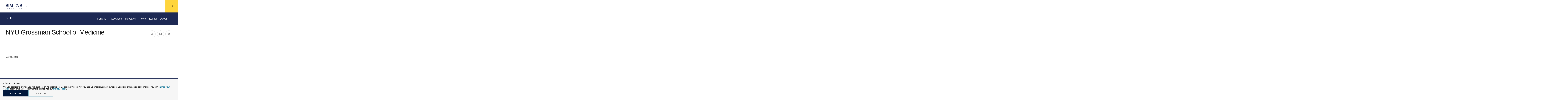

--- FILE ---
content_type: text/html; charset=UTF-8
request_url: https://www.sfari.org/institution/nyu-grossman-school-of-medicine/
body_size: 19913
content:
<!doctype html>
<html lang="en-US" class="no-js  ">

    <head>
    <meta charset="UTF-8" />
    <meta name="viewport" content="width=device-width" />
    <meta http-equiv="X-UA-Compatible" content="IE=Edge">

    <script>!function(e){function t(){if(/in/.test(e.readyState))setTimeout(t,9);else{var s=e.body,n=e.createElement("div");n.className="svg-sprite",n.innerHTML=o.responseText,s.insertBefore(n,s.childNodes[0])}}var s,o,n=window.A17||{},i=e.documentElement,c=window,a=e.getElementsByTagName("head")[0];n.svgSupport=e.implementation.hasFeature("http://www.w3.org/TR/SVG11/feature#BasicStructure","1.1"),n.browserSpec="addEventListener"in c&&c.history.pushState&&n.svgSupport?"html5":"html4",n.touch=!!("ontouchstart"in c||c.documentTouch&&e instanceof DocumentTouch),n.objectFit="objectFit"in i.style,n.placeholder=void 0!==e.createElement("input").placeholder,n.ios=/iphone|ipod|ipad/.test(c.navigator.userAgent.toLowerCase()),window.A17=n,i.className=i.className.replace(/\bno-js\b/," js "+n.browserSpec+(n.touch?" touch":" no-touch")+(n.svgSupport?" svg":" no-svg")+(n.objectFit?" objectFit":" no-objectFit")+(n.placeholder?" placeholder":" no-placeholder")+(n.ios?" ios":" no-ios")),"html4"===n.browserSpec?(s=e.createElement("link"),s.rel="stylesheet",s.title="html4css",s.href="/app/themes/simonsfoundation/dist/styles/html4css.css",a.appendChild(s),s=e.createElement("script"),s.src="//legacypicturefill.s3.amazonaws.com/legacypicturefill.min.js",a.appendChild(s)):(s=e.createElement("script"),s.src="//cdnjs.cloudflare.com/ajax/libs/picturefill/3.0.2/picturefill.min.js",a.appendChild(s),o=new XMLHttpRequest,o.open("GET","/app/themes/simonsfoundation/dist/icons/icons.svg",!0),o.send(),o.onload=function(e){o.status>=200&&o.status<400&&t()})}(document);</script>

    <link rel="icon" type="image/svg+xml" href="/app/themes/simonsfoundation/favicon.svg" sizes="any">
    <title>SFARI | NYU Grossman School of Medicine</title>

<!-- The SEO Framework by Sybre Waaijer -->
<link rel="canonical" href="https://www.sfari.org/institution/nyu-grossman-school-of-medicine/" />
<meta name="description" content="SFARI | NYU Grossman School of Medicine on SFARI" />
<meta property="og:type" content="article" />
<meta property="og:locale" content="en_US" />
<meta property="og:site_name" content="SFARI" />
<meta property="og:title" content="SFARI | NYU Grossman School of Medicine" />
<meta property="og:description" content="SFARI | NYU Grossman School of Medicine on SFARI" />
<meta property="og:url" content="https://www.sfari.org/institution/nyu-grossman-school-of-medicine/" />
<meta property="og:image" content="https://simonsfoundation.imgix.net/wp-content/uploads/sites/2/2017/09/18184923/cropped-Untitled-1.png?auto=format&amp;q=90" />
<meta property="og:image:width" content="512" />
<meta property="og:image:height" content="512" />
<meta property="article:published_time" content="2021-05-13T19:47:23+00:00" />
<meta property="article:modified_time" content="2021-05-13T19:47:23+00:00" />
<meta name="twitter:card" content="summary_large_image" />
<meta name="twitter:site" content="@SFARIorg" />
<meta name="twitter:title" content="SFARI | NYU Grossman School of Medicine" />
<meta name="twitter:description" content="SFARI | NYU Grossman School of Medicine on SFARI" />
<meta name="twitter:image" content="https://simonsfoundation.imgix.net/wp-content/uploads/sites/2/2017/09/18184923/cropped-Untitled-1.png?auto=format&amp;q=90" />
<script type="application/ld+json">{"@context":"https://schema.org","@graph":[{"@type":"WebSite","@id":"https://www.sfari.org/#/schema/WebSite","url":"https://www.sfari.org/","name":"SFARI","description":"Simons Foundation Autism Research Initiative","inLanguage":"en-US","potentialAction":{"@type":"SearchAction","target":{"@type":"EntryPoint","urlTemplate":"https://www.sfari.org/search/{search_term_string}/"},"query-input":"required name=search_term_string"},"publisher":{"@type":"Organization","@id":"https://www.sfari.org/#/schema/Organization","name":"SFARI","url":"https://www.sfari.org/","logo":{"@type":"ImageObject","url":"https://simonsfoundation.imgix.net/wp-content/uploads/sites/2/2017/09/18184923/cropped-Untitled-1.png?auto=format&q=90","contentUrl":"https://simonsfoundation.imgix.net/wp-content/uploads/sites/2/2017/09/18184923/cropped-Untitled-1.png?auto=format&q=90","width":512,"height":512}}},{"@type":"WebPage","@id":"https://www.sfari.org/institution/nyu-grossman-school-of-medicine/","url":"https://www.sfari.org/institution/nyu-grossman-school-of-medicine/","name":"SFARI | NYU Grossman School of Medicine","description":"SFARI | NYU Grossman School of Medicine on SFARI","inLanguage":"en-US","isPartOf":{"@id":"https://www.sfari.org/#/schema/WebSite"},"breadcrumb":{"@type":"BreadcrumbList","@id":"https://www.sfari.org/#/schema/BreadcrumbList","itemListElement":[{"@type":"ListItem","position":1,"item":"https://www.sfari.org/","name":"SFARI"},{"@type":"ListItem","position":2,"item":"https://www.sfari.org/institution/","name":"Archives: Institutions"},{"@type":"ListItem","position":3,"name":"NYU Grossman School of Medicine"}]},"potentialAction":{"@type":"ReadAction","target":"https://www.sfari.org/institution/nyu-grossman-school-of-medicine/"},"datePublished":"2021-05-13T19:47:23+00:00","dateModified":"2021-05-13T19:47:23+00:00","author":{"@type":"Person","@id":"https://www.sfari.org/#/schema/Person/1186b005041fc846fd189b580c7a9c50","name":"jesse"}}]}</script>
<!-- / The SEO Framework by Sybre Waaijer | 14.56ms meta | 0.05ms boot -->

<link rel='dns-prefetch' href='//www.simonsfoundation.org' />
<script type="text/javascript">
/* <![CDATA[ */
window._wpemojiSettings = {"baseUrl":"https:\/\/s.w.org\/images\/core\/emoji\/15.0.3\/72x72\/","ext":".png","svgUrl":"https:\/\/s.w.org\/images\/core\/emoji\/15.0.3\/svg\/","svgExt":".svg","source":{"concatemoji":"https:\/\/www.sfari.org\/wp-includes\/js\/wp-emoji-release.min.js?ver=6.6.1"}};
/*! This file is auto-generated */
!function(i,n){var o,s,e;function c(e){try{var t={supportTests:e,timestamp:(new Date).valueOf()};sessionStorage.setItem(o,JSON.stringify(t))}catch(e){}}function p(e,t,n){e.clearRect(0,0,e.canvas.width,e.canvas.height),e.fillText(t,0,0);var t=new Uint32Array(e.getImageData(0,0,e.canvas.width,e.canvas.height).data),r=(e.clearRect(0,0,e.canvas.width,e.canvas.height),e.fillText(n,0,0),new Uint32Array(e.getImageData(0,0,e.canvas.width,e.canvas.height).data));return t.every(function(e,t){return e===r[t]})}function u(e,t,n){switch(t){case"flag":return n(e,"\ud83c\udff3\ufe0f\u200d\u26a7\ufe0f","\ud83c\udff3\ufe0f\u200b\u26a7\ufe0f")?!1:!n(e,"\ud83c\uddfa\ud83c\uddf3","\ud83c\uddfa\u200b\ud83c\uddf3")&&!n(e,"\ud83c\udff4\udb40\udc67\udb40\udc62\udb40\udc65\udb40\udc6e\udb40\udc67\udb40\udc7f","\ud83c\udff4\u200b\udb40\udc67\u200b\udb40\udc62\u200b\udb40\udc65\u200b\udb40\udc6e\u200b\udb40\udc67\u200b\udb40\udc7f");case"emoji":return!n(e,"\ud83d\udc26\u200d\u2b1b","\ud83d\udc26\u200b\u2b1b")}return!1}function f(e,t,n){var r="undefined"!=typeof WorkerGlobalScope&&self instanceof WorkerGlobalScope?new OffscreenCanvas(300,150):i.createElement("canvas"),a=r.getContext("2d",{willReadFrequently:!0}),o=(a.textBaseline="top",a.font="600 32px Arial",{});return e.forEach(function(e){o[e]=t(a,e,n)}),o}function t(e){var t=i.createElement("script");t.src=e,t.defer=!0,i.head.appendChild(t)}"undefined"!=typeof Promise&&(o="wpEmojiSettingsSupports",s=["flag","emoji"],n.supports={everything:!0,everythingExceptFlag:!0},e=new Promise(function(e){i.addEventListener("DOMContentLoaded",e,{once:!0})}),new Promise(function(t){var n=function(){try{var e=JSON.parse(sessionStorage.getItem(o));if("object"==typeof e&&"number"==typeof e.timestamp&&(new Date).valueOf()<e.timestamp+604800&&"object"==typeof e.supportTests)return e.supportTests}catch(e){}return null}();if(!n){if("undefined"!=typeof Worker&&"undefined"!=typeof OffscreenCanvas&&"undefined"!=typeof URL&&URL.createObjectURL&&"undefined"!=typeof Blob)try{var e="postMessage("+f.toString()+"("+[JSON.stringify(s),u.toString(),p.toString()].join(",")+"));",r=new Blob([e],{type:"text/javascript"}),a=new Worker(URL.createObjectURL(r),{name:"wpTestEmojiSupports"});return void(a.onmessage=function(e){c(n=e.data),a.terminate(),t(n)})}catch(e){}c(n=f(s,u,p))}t(n)}).then(function(e){for(var t in e)n.supports[t]=e[t],n.supports.everything=n.supports.everything&&n.supports[t],"flag"!==t&&(n.supports.everythingExceptFlag=n.supports.everythingExceptFlag&&n.supports[t]);n.supports.everythingExceptFlag=n.supports.everythingExceptFlag&&!n.supports.flag,n.DOMReady=!1,n.readyCallback=function(){n.DOMReady=!0}}).then(function(){return e}).then(function(){var e;n.supports.everything||(n.readyCallback(),(e=n.source||{}).concatemoji?t(e.concatemoji):e.wpemoji&&e.twemoji&&(t(e.twemoji),t(e.wpemoji)))}))}((window,document),window._wpemojiSettings);
/* ]]> */
</script>
<style id='wp-emoji-styles-inline-css' type='text/css'>

	img.wp-smiley, img.emoji {
		display: inline !important;
		border: none !important;
		box-shadow: none !important;
		height: 1em !important;
		width: 1em !important;
		margin: 0 0.07em !important;
		vertical-align: -0.1em !important;
		background: none !important;
		padding: 0 !important;
	}
</style>
<link rel='stylesheet' id='wp-block-library-css' href='https://www.sfari.org/wp-includes/css/dist/block-library/style.min.css?ver=6.6.1' type='text/css' media='all' />
<style id='classic-theme-styles-inline-css' type='text/css'>
/*! This file is auto-generated */
.wp-block-button__link{color:#fff;background-color:#32373c;border-radius:9999px;box-shadow:none;text-decoration:none;padding:calc(.667em + 2px) calc(1.333em + 2px);font-size:1.125em}.wp-block-file__button{background:#32373c;color:#fff;text-decoration:none}
</style>
<style id='global-styles-inline-css' type='text/css'>
:root{--wp--preset--aspect-ratio--square: 1;--wp--preset--aspect-ratio--4-3: 4/3;--wp--preset--aspect-ratio--3-4: 3/4;--wp--preset--aspect-ratio--3-2: 3/2;--wp--preset--aspect-ratio--2-3: 2/3;--wp--preset--aspect-ratio--16-9: 16/9;--wp--preset--aspect-ratio--9-16: 9/16;--wp--preset--color--black: #000000;--wp--preset--color--cyan-bluish-gray: #abb8c3;--wp--preset--color--white: #ffffff;--wp--preset--color--pale-pink: #f78da7;--wp--preset--color--vivid-red: #cf2e2e;--wp--preset--color--luminous-vivid-orange: #ff6900;--wp--preset--color--luminous-vivid-amber: #fcb900;--wp--preset--color--light-green-cyan: #7bdcb5;--wp--preset--color--vivid-green-cyan: #00d084;--wp--preset--color--pale-cyan-blue: #8ed1fc;--wp--preset--color--vivid-cyan-blue: #0693e3;--wp--preset--color--vivid-purple: #9b51e0;--wp--preset--gradient--vivid-cyan-blue-to-vivid-purple: linear-gradient(135deg,rgba(6,147,227,1) 0%,rgb(155,81,224) 100%);--wp--preset--gradient--light-green-cyan-to-vivid-green-cyan: linear-gradient(135deg,rgb(122,220,180) 0%,rgb(0,208,130) 100%);--wp--preset--gradient--luminous-vivid-amber-to-luminous-vivid-orange: linear-gradient(135deg,rgba(252,185,0,1) 0%,rgba(255,105,0,1) 100%);--wp--preset--gradient--luminous-vivid-orange-to-vivid-red: linear-gradient(135deg,rgba(255,105,0,1) 0%,rgb(207,46,46) 100%);--wp--preset--gradient--very-light-gray-to-cyan-bluish-gray: linear-gradient(135deg,rgb(238,238,238) 0%,rgb(169,184,195) 100%);--wp--preset--gradient--cool-to-warm-spectrum: linear-gradient(135deg,rgb(74,234,220) 0%,rgb(151,120,209) 20%,rgb(207,42,186) 40%,rgb(238,44,130) 60%,rgb(251,105,98) 80%,rgb(254,248,76) 100%);--wp--preset--gradient--blush-light-purple: linear-gradient(135deg,rgb(255,206,236) 0%,rgb(152,150,240) 100%);--wp--preset--gradient--blush-bordeaux: linear-gradient(135deg,rgb(254,205,165) 0%,rgb(254,45,45) 50%,rgb(107,0,62) 100%);--wp--preset--gradient--luminous-dusk: linear-gradient(135deg,rgb(255,203,112) 0%,rgb(199,81,192) 50%,rgb(65,88,208) 100%);--wp--preset--gradient--pale-ocean: linear-gradient(135deg,rgb(255,245,203) 0%,rgb(182,227,212) 50%,rgb(51,167,181) 100%);--wp--preset--gradient--electric-grass: linear-gradient(135deg,rgb(202,248,128) 0%,rgb(113,206,126) 100%);--wp--preset--gradient--midnight: linear-gradient(135deg,rgb(2,3,129) 0%,rgb(40,116,252) 100%);--wp--preset--font-size--small: 13px;--wp--preset--font-size--medium: 20px;--wp--preset--font-size--large: 36px;--wp--preset--font-size--x-large: 42px;--wp--preset--spacing--20: 0.44rem;--wp--preset--spacing--30: 0.67rem;--wp--preset--spacing--40: 1rem;--wp--preset--spacing--50: 1.5rem;--wp--preset--spacing--60: 2.25rem;--wp--preset--spacing--70: 3.38rem;--wp--preset--spacing--80: 5.06rem;--wp--preset--shadow--natural: 6px 6px 9px rgba(0, 0, 0, 0.2);--wp--preset--shadow--deep: 12px 12px 50px rgba(0, 0, 0, 0.4);--wp--preset--shadow--sharp: 6px 6px 0px rgba(0, 0, 0, 0.2);--wp--preset--shadow--outlined: 6px 6px 0px -3px rgba(255, 255, 255, 1), 6px 6px rgba(0, 0, 0, 1);--wp--preset--shadow--crisp: 6px 6px 0px rgba(0, 0, 0, 1);}:where(.is-layout-flex){gap: 0.5em;}:where(.is-layout-grid){gap: 0.5em;}body .is-layout-flex{display: flex;}.is-layout-flex{flex-wrap: wrap;align-items: center;}.is-layout-flex > :is(*, div){margin: 0;}body .is-layout-grid{display: grid;}.is-layout-grid > :is(*, div){margin: 0;}:where(.wp-block-columns.is-layout-flex){gap: 2em;}:where(.wp-block-columns.is-layout-grid){gap: 2em;}:where(.wp-block-post-template.is-layout-flex){gap: 1.25em;}:where(.wp-block-post-template.is-layout-grid){gap: 1.25em;}.has-black-color{color: var(--wp--preset--color--black) !important;}.has-cyan-bluish-gray-color{color: var(--wp--preset--color--cyan-bluish-gray) !important;}.has-white-color{color: var(--wp--preset--color--white) !important;}.has-pale-pink-color{color: var(--wp--preset--color--pale-pink) !important;}.has-vivid-red-color{color: var(--wp--preset--color--vivid-red) !important;}.has-luminous-vivid-orange-color{color: var(--wp--preset--color--luminous-vivid-orange) !important;}.has-luminous-vivid-amber-color{color: var(--wp--preset--color--luminous-vivid-amber) !important;}.has-light-green-cyan-color{color: var(--wp--preset--color--light-green-cyan) !important;}.has-vivid-green-cyan-color{color: var(--wp--preset--color--vivid-green-cyan) !important;}.has-pale-cyan-blue-color{color: var(--wp--preset--color--pale-cyan-blue) !important;}.has-vivid-cyan-blue-color{color: var(--wp--preset--color--vivid-cyan-blue) !important;}.has-vivid-purple-color{color: var(--wp--preset--color--vivid-purple) !important;}.has-black-background-color{background-color: var(--wp--preset--color--black) !important;}.has-cyan-bluish-gray-background-color{background-color: var(--wp--preset--color--cyan-bluish-gray) !important;}.has-white-background-color{background-color: var(--wp--preset--color--white) !important;}.has-pale-pink-background-color{background-color: var(--wp--preset--color--pale-pink) !important;}.has-vivid-red-background-color{background-color: var(--wp--preset--color--vivid-red) !important;}.has-luminous-vivid-orange-background-color{background-color: var(--wp--preset--color--luminous-vivid-orange) !important;}.has-luminous-vivid-amber-background-color{background-color: var(--wp--preset--color--luminous-vivid-amber) !important;}.has-light-green-cyan-background-color{background-color: var(--wp--preset--color--light-green-cyan) !important;}.has-vivid-green-cyan-background-color{background-color: var(--wp--preset--color--vivid-green-cyan) !important;}.has-pale-cyan-blue-background-color{background-color: var(--wp--preset--color--pale-cyan-blue) !important;}.has-vivid-cyan-blue-background-color{background-color: var(--wp--preset--color--vivid-cyan-blue) !important;}.has-vivid-purple-background-color{background-color: var(--wp--preset--color--vivid-purple) !important;}.has-black-border-color{border-color: var(--wp--preset--color--black) !important;}.has-cyan-bluish-gray-border-color{border-color: var(--wp--preset--color--cyan-bluish-gray) !important;}.has-white-border-color{border-color: var(--wp--preset--color--white) !important;}.has-pale-pink-border-color{border-color: var(--wp--preset--color--pale-pink) !important;}.has-vivid-red-border-color{border-color: var(--wp--preset--color--vivid-red) !important;}.has-luminous-vivid-orange-border-color{border-color: var(--wp--preset--color--luminous-vivid-orange) !important;}.has-luminous-vivid-amber-border-color{border-color: var(--wp--preset--color--luminous-vivid-amber) !important;}.has-light-green-cyan-border-color{border-color: var(--wp--preset--color--light-green-cyan) !important;}.has-vivid-green-cyan-border-color{border-color: var(--wp--preset--color--vivid-green-cyan) !important;}.has-pale-cyan-blue-border-color{border-color: var(--wp--preset--color--pale-cyan-blue) !important;}.has-vivid-cyan-blue-border-color{border-color: var(--wp--preset--color--vivid-cyan-blue) !important;}.has-vivid-purple-border-color{border-color: var(--wp--preset--color--vivid-purple) !important;}.has-vivid-cyan-blue-to-vivid-purple-gradient-background{background: var(--wp--preset--gradient--vivid-cyan-blue-to-vivid-purple) !important;}.has-light-green-cyan-to-vivid-green-cyan-gradient-background{background: var(--wp--preset--gradient--light-green-cyan-to-vivid-green-cyan) !important;}.has-luminous-vivid-amber-to-luminous-vivid-orange-gradient-background{background: var(--wp--preset--gradient--luminous-vivid-amber-to-luminous-vivid-orange) !important;}.has-luminous-vivid-orange-to-vivid-red-gradient-background{background: var(--wp--preset--gradient--luminous-vivid-orange-to-vivid-red) !important;}.has-very-light-gray-to-cyan-bluish-gray-gradient-background{background: var(--wp--preset--gradient--very-light-gray-to-cyan-bluish-gray) !important;}.has-cool-to-warm-spectrum-gradient-background{background: var(--wp--preset--gradient--cool-to-warm-spectrum) !important;}.has-blush-light-purple-gradient-background{background: var(--wp--preset--gradient--blush-light-purple) !important;}.has-blush-bordeaux-gradient-background{background: var(--wp--preset--gradient--blush-bordeaux) !important;}.has-luminous-dusk-gradient-background{background: var(--wp--preset--gradient--luminous-dusk) !important;}.has-pale-ocean-gradient-background{background: var(--wp--preset--gradient--pale-ocean) !important;}.has-electric-grass-gradient-background{background: var(--wp--preset--gradient--electric-grass) !important;}.has-midnight-gradient-background{background: var(--wp--preset--gradient--midnight) !important;}.has-small-font-size{font-size: var(--wp--preset--font-size--small) !important;}.has-medium-font-size{font-size: var(--wp--preset--font-size--medium) !important;}.has-large-font-size{font-size: var(--wp--preset--font-size--large) !important;}.has-x-large-font-size{font-size: var(--wp--preset--font-size--x-large) !important;}
:where(.wp-block-post-template.is-layout-flex){gap: 1.25em;}:where(.wp-block-post-template.is-layout-grid){gap: 1.25em;}
:where(.wp-block-columns.is-layout-flex){gap: 2em;}:where(.wp-block-columns.is-layout-grid){gap: 2em;}
:root :where(.wp-block-pullquote){font-size: 1.5em;line-height: 1.6;}
</style>
<link rel='stylesheet' id='privacy-consent-front-css' href='https://www.simonsfoundation.org/app/plugins/sf-privacy-consent/css/front.min.css?ver=6.6.1' type='text/css' media='all' />
<link rel='stylesheet' id='sf/css-css' href='https://www.sfari.org/app/themes/simonsfoundation/dist/styles/app.min.css?ver=1765386224' type='text/css' media='all' />
<link rel='stylesheet' id='sfari/css-css' href='https://www.sfari.org/app/themes/sfari/dist/styles/sfari.min.css?ver=1765386227' type='text/css' media='all' />
<link rel='stylesheet' id='sfari/css/print-css' href='https://www.sfari.org/app/themes/sfari/dist/styles/print.css?ver=1765386227' type='text/css' media='print' />
<link rel="https://api.w.org/" href="https://www.sfari.org/wp-json/" /><link rel="EditURI" type="application/rsd+xml" title="RSD" href="https://www.sfari.org/xmlrpc.php?rsd" />
<link rel="alternate" title="oEmbed (JSON)" type="application/json+oembed" href="https://www.sfari.org/wp-json/oembed/1.0/embed?url=https%3A%2F%2Fwww.sfari.org%2Finstitution%2Fnyu-grossman-school-of-medicine%2F" />
<link rel="alternate" title="oEmbed (XML)" type="text/xml+oembed" href="https://www.sfari.org/wp-json/oembed/1.0/embed?url=https%3A%2F%2Fwww.sfari.org%2Finstitution%2Fnyu-grossman-school-of-medicine%2F&#038;format=xml" />
<script>
                // Define dataLayer and the gtag function.
                window.dataLayer = window.dataLayer || [];
                function gtag(){dataLayer.push(arguments);}

                // Set default consent to 'denied'
                gtag('consent', 'default', {
                'ad_storage': 'denied',
                'ad_user_data': 'denied',
                'ad_personalization': 'denied',
                'analytics_storage': 'denied'
            });
            gtag('consent', 'default', {
                'analytics_storage': 'granted',
                'region': ['US']
            });
                </script>

            <!-- Google Tag Manager -->
            <script>(function(w,d,s,l,i){w[l]=w[l]||[];w[l].push({'gtm.start':
            new Date().getTime(),event:'gtm.js'});var f=d.getElementsByTagName(s)[0],
            j=d.createElement(s),dl=l!='dataLayer'?'&l='+l:'';j.async=true;j.src=
            'https://www.googletagmanager.com/gtm.js?id='+i+dl;f.parentNode.insertBefore(j,f);
            })(window,document,'script','dataLayer','GTM-KXH8PB6');</script>
            <!-- End Google Tag Manager --><meta name="tec-api-version" content="v1"><meta name="tec-api-origin" content="https://www.sfari.org"><link rel="alternate" href="https://www.sfari.org/wp-json/tribe/events/v1/" /><link rel="icon" href="https://simonsfoundation.imgix.net/wp-content/uploads/sites/2/2017/09/18184923/cropped-Untitled-1.png?auto=format&#038;w=32&#038;h=32&#038;q=90" sizes="32x32" />
<link rel="icon" href="https://simonsfoundation.imgix.net/wp-content/uploads/sites/2/2017/09/18184923/cropped-Untitled-1.png?auto=format&#038;w=192&#038;h=192&#038;q=90" sizes="192x192" />
<link rel="apple-touch-icon" href="https://simonsfoundation.imgix.net/wp-content/uploads/sites/2/2017/09/18184923/cropped-Untitled-1.png?auto=format&#038;w=180&#038;h=180&#038;q=90" />
<meta name="msapplication-TileImage" content="https://simonsfoundation.imgix.net/wp-content/uploads/sites/2/2017/09/18184923/cropped-Untitled-1.png?auto=format&#038;w=270&#038;h=270&#038;q=90" />
</head>

    <body class="">
        <!--[if IE]>
          <div class="alert alert-warning">You are using an <strong>outdated</strong> browser. Please <a href="http://browsehappy.com/">upgrade your browser</a> to improve your experience.</div>
        <![endif]-->

        <div id="a17">
            <div id="lightbox" class="lightbox"></div>
            <header class="g-header">
  <div class="g-header__inner">
    <a href="https://www.simonsfoundation.org/" rel="home" class="g-header__logo">
      <svg class="icon icon--logo g-header__logo--full" role="img"><title>Simons Foundation</title><use xlink:href="#icon--logo"></use></svg>    </a>

    <a href="#nav-flyout" class="g-header__menu">
      <svg class="icon icon--chevron-down--small "><title>chevron-down--small</title><use xlink:href="#icon--chevron-down--small"></use></svg>    </a>
  </div>

        		<div data-global-header-nav-container></div>
	
  <a href="#" class="g-header__hamburger" data-behavior="nav_toggle" aria-label="Menu">
    <svg class="icon icon--hamburger "><use xlink:href="#icon--hamburger"></use></svg>  </a>

  <nav id="nav-flyout" class="g-nav-flyout" data-behavior="flyout_nav">
	<div class="container">
		<div class="g-nav-flyout__inner">

					<ul>
				<div class="g-nav-flyout__col">
					<span class="g-nav-flyout__title">Program Areas</span>
											<ul>
                                                            <li>
                                    <a href="https://www.simonsfoundation.org/mathematics-physical-sciences" target = "_blank">
                                        Mathematics &amp; Physical Sciences                                    </a>
                                </li>
							                                <li>
                                    <a href="https://www.simonsfoundation.org/life-sciences" target = "_blank">
                                        Life Sciences                                    </a>
                                </li>
							                                <li>
                                    <a href="http://www.sfari.org" target = "_blank">
                                        Autism Research Initiative                                    </a>
                                </li>
							                                <li>
                                    <a href="https://www.simonsfoundation.org/neuroscience" target = "_blank">
                                        Neuroscience                                    </a>
                                </li>
							                                <li>
                                    <a href="https://www.simonsfoundation.org/collaborations" target = "_blank">
                                        Simons Collaborations                                    </a>
                                </li>
							                                <li>
                                    <a href="https://www.simonsfoundation.org/flatiron" target = "_blank">
                                        Flatiron Institute                                    </a>
                                </li>
							                                <li>
                                    <a href="https://www.simonsfoundation.org/science-society-culture" target = "_blank">
                                        Science, Society &amp; Culture                                    </a>
                                </li>
							                                <li>
                                    <a href="https://www.simonsfoundation.org/multidisciplinary-programs" target = "_blank">
                                        Multidisciplinary Programs                                    </a>
                                </li>
													</ul>
									</div>
			</ul>
					<ul>
				<div class="g-nav-flyout__col">
					<span class="g-nav-flyout__title">Funding</span>
											<ul>
                                                            <li>
                                    <a href="https://www.simonsfoundation.org/funding-opportunities" target = "_blank">
                                        Funding Opportunities                                    </a>
                                </li>
							                                <li>
                                    <a href="https://www.simonsfoundation.org/funding-opportunities/policies-and-procedures" target = "_blank">
                                        Policies and Procedures                                    </a>
                                </li>
							                                <li>
                                    <a href="https://www.simonsfoundation.org/funding-opportunities/policies-and-procedures?tab=award-instructions" target = "_blank">
                                        Award Instructions                                    </a>
                                </li>
							                                <li>
                                    <a href="https://www.simonsfoundation.org/funding-opportunities/simons-award-manager-sam-faq-and-instructional-videos" target = "_blank">
                                        Simons Award Manager (SAM) FAQs and Videos                                    </a>
                                </li>
													</ul>
									</div>
			</ul>
					<ul>
				<div class="g-nav-flyout__col">
					<span class="g-nav-flyout__title">News</span>
											<ul>
                                                            <li>
                                    <a href="https://www.simonsfoundation.org/news/announcements" target = "_blank">
                                        Announcements                                    </a>
                                </li>
							                                <li>
                                    <a href="https://www.simonsfoundation.org/news/articles" target = "_blank">
                                        Articles                                    </a>
                                </li>
							                                <li>
                                    <a href="https://www.simonsfoundation.org/news/videos" target = "_blank">
                                        Videos                                    </a>
                                </li>
							                                <li>
                                    <a href="https://www.simonsfoundation.org/news/what-were-reading" target = "_blank">
                                        What We’re Reading                                    </a>
                                </li>
													</ul>
									</div>
			</ul>
					<ul>
				<div class="g-nav-flyout__col">
					<span class="g-nav-flyout__title">Events</span>
											<ul>
                                                            <li>
                                    <a href="https://www.simonsfoundation.org/sf-events/simons-foundation-presidential-lectures" target = "_blank">
                                        Presidential Lectures                                    </a>
                                </li>
							                                <li>
                                    <a href="https://www.simonsfoundation.org/sf-events/simons-foundation-presents" target = "_blank">
                                        Presents                                    </a>
                                </li>
													</ul>
									</div>
			</ul>
					<ul>
				<div class="g-nav-flyout__col">
					<span class="g-nav-flyout__title">About</span>
											<ul>
                                                            <li>
                                    <a href="https://www.simonsfoundation.org/about" target = "_blank">
                                        About Us                                    </a>
                                </li>
							                                <li>
                                    <a href="https://www.simonsfoundation.org/annual-reports" target = "_blank">
                                        Annual Report                                    </a>
                                </li>
							                                <li>
                                    <a href="https://www.simonsfoundation.org/leadership" target = "_blank">
                                        Leadership                                    </a>
                                </li>
							                                <li>
                                    <a href="https://www.simonsfoundation.org/about/our-history" target = "_blank">
                                        Our History                                    </a>
                                </li>
							                                <li>
                                    <a href="https://www.simonsfoundation.org/media-relations" target = "_blank">
                                        Media Relations                                    </a>
                                </li>
							                                <li>
                                    <a href="https://www.simonsfoundation.org/about/simons-foundation-brand-guidelines" target = "_blank">
                                        Brand Portal                                    </a>
                                </li>
							                                <li>
                                    <a href="https://www.simonsfoundation.org/careers" target = "_blank">
                                        Careers                                    </a>
                                </li>
							                                <li>
                                    <a href="https://www.simonsfoundation.org/about/pathways-to-science" target = "_blank">
                                        Pathways to Science                                    </a>
                                </li>
							                                <li>
                                    <a href="https://www.simonsfoundation.org/summer-at-simons" target = "_blank">
                                        Summer at Simons                                    </a>
                                </li>
							                                <li>
                                    <a href="https://www.simonsfoundation.org/about/visiting-the-simons-foundation" target = "_blank">
                                        Visitor Information                                    </a>
                                </li>
							                                <li>
                                    <a href="https://www.simonsfoundation.org/contact-us" target = "_blank">
                                        Contact Us                                    </a>
                                </li>
													</ul>
									</div>
			</ul>
				</div>
	</div>
</nav>

  <div id="search" class="g-search" data-behavior="search">
    <div class="g-search__form">
      <form role="search" method="get" action="https://www.sfari.org/" class="" data-behavior="autocomplete">
  
  <input type="search" placeholder="Search SFARI.org" value="" name="s" id="s" autocomplete="off" />
  
  <button type="submit" aria-label="Search">
    <svg class="icon icon--search "><use xlink:href="#icon--search"></use></svg>  </button>

</form>
    </div>
  </div>
</header>

<a href="#search" class="g-header__search " data-behavior="search_toggle" aria-label="Search">
  <span class="g-header__search-off">
      <svg class="icon icon--search "><use xlink:href="#icon--search"></use></svg>  </span>
  <span class="g-header__search-on">
      <svg class="icon icon--cross--large "><use xlink:href="#icon--cross--large"></use></svg>  </span>
</a>

            <main class="main" id="pjax">
                <div class="institution-template-default single single-institution postid-25309 pjax__container tribe-no-js" data-namespace="institution">
                    <div data-body-class=" ">

                        <style>.g-newsletter__bg::before {
                    background-image: url(https://simonsfoundation.imgix.net/wp-content/uploads/sites/2/2023/09/18141153/transparent-image.png?auto=format&w=590&h=420&fit=max&cs=strip&q=90);
                    ;
                    }</style><div class="g-context-nav" data-behavior="context_nav">

  <div class="g-context-nav__inner">

    <header class="g-context-nav__header">
  <a href="https://www.simonsfoundation.org/">
    SFARI<svg class="icon icon--logo-small "><use xlink:href="#icon--logo-small"></use></svg>  </a>

  <a href="#nav-flyout">
    <svg class="icon icon--chevron-down--small "><title>chevron-down--small</title><use xlink:href="#icon--chevron-down--small"></use></svg>  </a>
</header>

    <div class="g-subnav ">
      <div class="g-subnav__inner">
        <div class="g-subnav__header">
          <h1 class="g-subnav__title ">
            <a href="https://www.sfari.org/">
                SFARI
            </a>
          </h1>
        </div>

        <nav id="subnav-menu" class="g-subnav__menu">
          
<ul>
<li class=""><a href="https://www.sfari.org/funding-opportunities">Funding</a><div class="g-sub-menu"><ul class="col-number"><li class=""><a href="https://www.sfari.org/funding-opportunities/">Funding Opportunities</a></li><li class=""><a href="https://www.sfari.org/funding-opportunities/sfari-scientific-perspectives/">SFARI Scientific Perspectives</a></li><li class=""><a href="https://www.simonsfoundation.org/funding-opportunities/fellows-to-faculty/">Fellows-to-Faculty</a></li><li class=""><a href="https://www.simonsfoundation.org/funding-opportunities/simons-foundation-autism-and-neuroscience-conferences-and-courses-awards/">Conferences and Courses Awards</a></li><li class=""><a href="https://www.simonsfoundation.org/funding-opportunities/policies-and-procedures/">Grant Policies and Procedures</a></li><li class=""><a href="https://www.simonsfoundation.org/funding-opportunities/simons-award-manager-sam-faq-and-instructional-videos">Simons Award Manager (SAM)<br> FAQs and Videos</a></li><li class=""><a href="https://www.sfari.org/funding-opportunities/acknowledgment-policy/">Acknowledgment Policy</a></li><li class=""><a href="/newsletter?org_name=sfari&email=">Sign Up for RFA Announcements</a></li></ul></div></li><li class=""><a href="https://www.sfari.org/resources">Resources</a><div class="g-sub-menu"><ul class="col-number"><li class=""><a href="https://www.sfari.org/resources/?nav_items_term=cohorts">Autism Cohorts</a><ul><li class=""><a href="https://www.sfari.org/resource/autism-inpatient-collection/">Autism Inpatient Collection</a></li><li class=""><a href="https://www.sfari.org/resource/simons-searchlight/">Simons Searchlight</a></li><li class=""><a href="https://www.sfari.org/resource/simons-simplex-collection/">Simons Simplex Collection</a></li><li class=""><a href="https://www.sfari.org/resource/spark/">SPARK</a></li></ul></li><li class=""><a href="https://www.sfari.org/resources/?nav_items_term=models">Models</a><ul><li class=""><a href="https://www.sfari.org/resource/ips-cells/">iPS cell models</a></li><li class=""><a href="https://www.sfari.org/resource/mouse-models/">Mouse models</a></li><li class=""><a href="https://www.sfari.org/resource/rat-models/">Rat models</a></li><li class=""><a href="https://www.sfari.org/resource/zebrafish-models/">Zebrafish models</a></li></ul></li><li class=""><a href="https://www.sfari.org/resources/?nav_items_term=other-resources">Other Resources</a><ul><li class=""><a href="https://www.sfari.org/resource/autism-brainnet/">Autism BrainNet</a></li><li class=""><a href="https://www.sfari.org/resource/research-match/">Research Match</a></li><li class=""><a href="https://www.sfari.org/resource/sfari-base/">SFARI Base</a></li><li class=""><a href="https://www.sfari.org/resource/sfari-gene/">SFARI Gene</a></li><li class=""><a href="https://www.sfari.org/resource/data-analysis-tools/">Data analysis tools</a></li><li class=""><a href="https://www.sfari.org/resource/simons-sleep-project/">Simons Sleep Project</a></li></ul></li></ul></div></li><li class=""><a href="https://www.sfari.org/research">Research</a><div class="g-sub-menu"><ul class=""><li class=""><a href="https://www.sfari.org/research/investigators/">SFARI Investigators</a></li><li class=""><a href="https://www.sfari.org/research/funded-projects/">Funded Projects</a></li><li class=""><a href="https://www.sfari.org/resource/autism-rat-consortium/">Autism Rat Models Consortium</a></li><li class=""><a href="https://www.sfari.org/research/funded-centers/">Funded Centers</a></li><li class=""><a href="https://www.sfari.org/research/funded-publications/">Funded Publications</a></li><li class=""><a href="https://www.sfari.org/research/research-highlights/">Research Highlights</a></li></ul></div></li><li class=""><a href="https://www.sfari.org/news">News</a><div class="g-sub-menu"><ul class=""><li class=""><a href="https://www.sfari.org/news/">SFARI News</a></li><li class=""><a href="https://www.sfari.org/news/blog/">SFARI Blog</a></li><li class=""><a href="https://www.sfari.org/news/conversations/">SFARI Conversations</a></li><li class=""><a href="https://www.sfari.org/news/workshop-and-meeting-reports/">Workshop and Meeting Reports</a></li><li class=""><a href="https://www.sfari.org/news/newsletter-archive/">Newsletter Archive</a></li></ul></div></li><li class=""><a href="https://www.sfari.org/events">Events</a><div class="g-sub-menu"><ul class=""><li class=""><a href="https://www.sfari.org/events/">All Events</a></li><li class=""><a href="/events/?type=lecture">Lectures</a></li><li class=""><a href="/events/?type=webinars">Webinars</a></li><li class=""><a href="/events/?type=social">SFARI Socials</a></li><li class=""><a href="https://www.sfari.org/#videos">Event Videos</a></li></ul></div></li><li class=""><a href="https://www.sfari.org/about-sfari">About</a><div class="g-sub-menu"><ul class="col-number"><li class=""><a href="https://www.sfari.org/about-sfari/">About SFARI</a></li><li class=""><a href="https://www.sfari.org/about-sfari/leadership-letter/">Letter from Leadership</a></li><li class=""><a href="https://www.sfari.org/about-sfari/contact-us/">Contact Us</a></li><li class=""><a href="https://www.sfari.org/?page_id=4478">Career Opportunities</a></li><li class=""><a href="https://www.sfari.org/about-sfari/team/">Our Team</a></li><li class=""><a href="https://www.sfari.org/about-sfari/advisors/">Advisors</a><ul><li class=""><a href="/about/advisors/?person_cat=sfari-scientific-advisory-board">SFARI Scientific Advisory Board</a></li><li class=""><a href="/about/advisors/?person_cat=sfari-scientific-review-board">SFARI Scientific Review Board</a></li></ul></li></ul></div></li></ul>
        </nav>
      </div>
    </div>

    <a href="#search" data-behavior="search_toggle" class="g-context-nav__search">
    <svg class="icon icon--search "><use xlink:href="#icon--search"></use></svg></a>

  </div>

</div>

<article class="o-detail">
<!-- Page Header Organism -->
    
<header class="o-page-header o-page-header--no-deck ">

  <div class="columns-container">
    <h1 class="o-page-header__title">NYU Grossman School of Medicine</h1>
    <div class="o-page-header__aside">
      <ul class="m-share " data-behavior="socialSharingButtons" data-share-url="https://www.sfari.org/institution/nyu-grossman-school-of-medicine/" data-share-twitter-via="SimonsFdn">
     <li class="m-share__email m-share__mobile-exact">
      <a href="/cdn-cgi/l/email-protection#[base64]" aria-label="Email">
        <svg class="icon icon--email "><use xlink:href="#icon--email"></use></svg>      </a>
    </li>
    <li class="m-share__forward">
    <a class="m-share__forward__trigger" href="#" aria-label="Forward" data-behavior="toggle" data-html-class="share-open" hash="">
      <svg class="icon icon--forward "><use xlink:href="#icon--forward"></use></svg>      <svg class="icon icon--cross--large "><use xlink:href="#icon--cross--large"></use></svg>    </a>
    <div class="m-share__fold share_mobile_left">
      <ul class='flex'>
        <li class="m-share__bl">
          <a href="#" aria-label="Bluesky" data-social-sharing-bluesky>
            <svg width="20" height="20" viewBox="0 0 20 20" fill="none" xmlns="http://www.w3.org/2000/svg">  <path    d="M4.33525 2.38261C6.6282 4.10405 9.0944 7.59448 10 9.46744C10.9056 7.59448 13.3718 4.10405 15.6648 2.38261C17.3192 1.14051 20 0.179435 20 3.23763C20 3.84838 19.6498 8.36836 19.4444 9.10223C18.7305 11.6534 16.1291 12.3041 13.815 11.9103C17.8599 12.5987 18.8889 14.879 16.6667 17.1592C12.4462 21.4899 10.6007 16.0727 10.1279 14.6846C10.0412 14.4301 10.0006 14.311 10 14.4123C9.9994 14.311 9.95884 14.4301 9.87215 14.6846C9.39926 16.0727 7.55377 21.4899 3.33333 17.1592C1.11111 14.879 2.14006 12.5987 6.18497 11.9103C3.87088 12.3041 1.26949 11.6534 0.555556 9.10223C0.350185 8.36836 0 3.84838 0 3.23763C0 0.179435 2.68079 1.14051 4.33525 2.38261Z"    fill="currentColor" /></svg>          </a>
        </li>
        <li class="m-share__fb">
          <a href="#" aria-label="Facebook" data-social-sharing-facebook>
            <svg width="20" height="20" viewBox="0 0 20 20" fill="none" xmlns="http://www.w3.org/2000/svg"><g clip-path="url(#clip0_146_423)"><path d="M20 10C20 4.47716 15.5228 0 10 0C4.47716 0 0 4.47716 0 10C0 14.6898 3.2286 18.6249 7.58424 19.7055V13.056H5.52216V10H7.58424V8.68324C7.58424 5.27956 9.12456 3.70196 12.4662 3.70196C13.0997 3.70196 14.1928 3.82596 14.64 3.9504V6.72056C14.404 6.69572 13.9941 6.68328 13.4848 6.68328C11.845 6.68328 11.2115 7.3044 11.2115 8.91928V10H14.4778L13.9167 13.056H11.2115V19.9268C16.1629 19.3287 20 15.1127 20 10Z" fill="currentColor"/><path d="M13.9161 13.0562L14.4772 10.0002H11.2108V8.91947C11.2108 7.30459 11.8444 6.68347 13.4841 6.68347C13.9934 6.68347 14.4034 6.69591 14.6394 6.72075V3.95059C14.1922 3.82635 13.099 3.70215 12.4655 3.70215C9.12392 3.70215 7.5836 5.27975 7.5836 8.68343V10.0002H5.52148V13.0562H7.5836V19.7057C8.76922 19.9991 9.99836 20.0741 11.2108 19.9269V13.0562H13.9161Z" fill="white"/></g><defs><clipPath id="clip0_146_423"><rect width="20" height="20" fill="white"/></clipPath></defs></svg>          </a>
        </li>
        <li class="m-share__twitter">
          <a href="#" aria-label="Twitter" data-social-sharing-linkedin>
            <svg width="20" height="20" viewBox="0 0 20 20" fill="none" xmlns="http://www.w3.org/2000/svg"><g clip-path="url(#clip0_146_424)"><path d="M20.0006 1.47625V18.5235C20.0006 18.915 19.845 19.2906 19.5681 19.5675C19.2913 19.8444 18.9157 20 18.5242 20H1.47639C1.08481 20 0.709289 19.8444 0.432416 19.5675C0.155543 19.2906 -1.73236e-09 18.915 0 18.5235V1.47625C3.68334e-05 1.08471 0.155601 0.709222 0.432474 0.432375C0.709346 0.155529 1.08485 -1.73252e-09 1.47639 0H18.5242C18.9157 -1.73252e-09 19.2912 0.155529 19.5681 0.432375C19.845 0.709222 20.0005 1.08471 20.0006 1.47625ZM5.96111 7.48625H2.95431V17.0389H5.96111V7.48625ZM6.19125 4.43694C6.19279 4.09374 6.09242 3.75779 5.90286 3.47168C5.7133 3.18556 5.44308 2.96215 5.12644 2.82975C4.80979 2.69735 4.46097 2.66191 4.12417 2.72793C3.78737 2.79396 3.47774 2.95846 3.23452 3.20061C2.99129 3.44277 2.82542 3.75166 2.75791 4.08817C2.6904 4.42468 2.7243 4.77365 2.8553 5.09088C2.9863 5.40811 3.20852 5.67931 3.49379 5.87013C3.77907 6.06095 4.11457 6.1628 4.45778 6.16278C4.68591 6.16691 4.91255 6.12515 5.12423 6.03998C5.33591 5.95481 5.52832 5.82797 5.69002 5.66698C5.85171 5.506 5.97941 5.31415 6.06551 5.10285C6.15162 4.89155 6.19438 4.6651 6.19125 4.43694ZM17.0461 11.1379C17.0461 8.22028 15.2331 7.22514 13.5553 7.22514C12.0039 7.22514 10.9883 8.22903 10.6974 8.81695H10.659V7.49361H7.76736V17.0456H10.7742V11.8668C10.7742 10.486 11.6492 9.81445 12.5411 9.81445C13.385 9.81445 14.0394 10.2892 14.0394 11.8283V17.0454H17.0461V11.1379Z" fill="currentColor"/></g><defs><clipPath id="clip0_146_424"><rect width="20" height="20" fill="white"/></clipPath></defs></svg>          </a>
        </li>
        <li class="m-share__twitter">
          <a href="#" aria-label="Twitter" data-social-sharing-reddit>
           <svg width="20" height="20" viewBox="0 0 20 20" fill="none" xmlns="http://www.w3.org/2000/svg"><g clip-path="url(#clip0_146_1071)"><path d="M12.9778 13.1707C12.6172 13.1737 12.2701 13.034 12.012 12.7822C11.7539 12.5304 11.6059 12.1868 11.6 11.8262C11.6058 11.4637 11.7532 11.1177 12.0106 10.8624C12.2681 10.607 12.6152 10.4624 12.9778 10.4596C13.3383 10.4625 13.6831 10.6078 13.937 10.8638C14.1909 11.1198 14.3333 11.4657 14.3333 11.8262C14.3333 12.0037 14.2982 12.1795 14.2299 12.3433C14.1617 12.5072 14.0617 12.6559 13.9356 12.7809C13.8096 12.9059 13.6601 13.0047 13.4957 13.0716C13.3313 13.1385 13.1553 13.1722 12.9778 13.1707ZM13.3333 15.7818C12.8753 16.1681 12.3439 16.4578 11.7711 16.6334C11.1983 16.8091 10.5958 16.8671 10 16.804C9.40417 16.8671 8.80174 16.8091 8.22891 16.6334C7.65608 16.4578 7.12469 16.1681 6.66667 15.7818C6.61526 15.7321 6.57437 15.6725 6.54645 15.6066C6.51853 15.5408 6.50414 15.47 6.50414 15.3985C6.50414 15.3269 6.51853 15.2561 6.54645 15.1903C6.57437 15.1244 6.61526 15.0649 6.66667 15.0151C6.77052 14.9133 6.91014 14.8563 7.05556 14.8563C7.20097 14.8563 7.3406 14.9133 7.44444 15.0151C8.1711 15.5755 9.08924 15.8269 10 15.7151C10.8974 15.8107 11.7971 15.5559 12.5111 15.004C12.5618 14.9523 12.6223 14.9112 12.6891 14.8831C12.7559 14.8551 12.8276 14.8406 12.9 14.8406C12.9724 14.8406 13.0441 14.8551 13.1109 14.8831C13.1777 14.9112 13.2382 14.9523 13.2889 15.004C13.3403 15.0538 13.3812 15.1133 13.4091 15.1792C13.437 15.245 13.4514 15.3158 13.4514 15.3874C13.4514 15.4589 13.437 15.5297 13.4091 15.5955C13.3812 15.6614 13.3403 15.721 13.2889 15.7707M5.66667 11.8262C5.6725 11.4647 5.82023 11.1199 6.07798 10.8663C6.33574 10.6127 6.68285 10.4706 7.04445 10.4707C7.40306 10.4736 7.74617 10.6173 7.99976 10.8709C8.25335 11.1245 8.3971 11.4676 8.4 11.8262C8.40001 12.0037 8.36487 12.1795 8.29661 12.3433C8.22835 12.5072 8.12832 12.6559 8.0023 12.7809C7.87628 12.9059 7.72675 13.0047 7.56235 13.0716C7.39795 13.1385 7.22193 13.1722 7.04445 13.1707C6.68388 13.1737 6.33675 13.034 6.07868 12.7822C5.82061 12.5304 5.67252 12.1868 5.66667 11.8262ZM16.6667 3.31513C16.8464 3.31733 17.0214 3.37262 17.1698 3.47406C17.3182 3.57549 17.4332 3.71854 17.5005 3.88521C17.5677 4.05187 17.5842 4.23471 17.5478 4.41071C17.5114 4.58671 17.4237 4.74801 17.2959 4.87432C17.168 5.00063 17.0057 5.08631 16.8293 5.12058C16.6528 5.15484 16.4702 5.13616 16.3044 5.06689C16.1385 4.99761 15.9969 4.88084 15.8973 4.73126C15.7976 4.58168 15.7445 4.40597 15.7444 4.22624C15.7444 4.10566 15.7684 3.98626 15.8148 3.87499C15.8613 3.76372 15.9294 3.66278 16.0152 3.57803C16.101 3.49328 16.2028 3.4264 16.3146 3.38127C16.4264 3.33614 16.5461 3.31366 16.6667 3.31513ZM20 10.3818C19.9936 9.93002 19.8604 9.48913 19.6155 9.10939C19.3707 8.72966 19.0241 8.42637 18.6152 8.23409C18.2063 8.04182 17.7516 7.9683 17.303 8.02192C16.8544 8.07554 16.4298 8.25414 16.0778 8.53736C14.4674 7.57056 12.6428 7.01709 10.7667 6.92624L11.8111 3.67069L14.6667 4.33736C14.7182 4.84549 14.9611 5.31499 15.3462 5.65056C15.7312 5.98614 16.2295 6.16264 16.7399 6.14426C17.2503 6.12588 17.7346 5.91399 18.0945 5.55159C18.4544 5.18919 18.6629 4.70344 18.6778 4.19291C18.6688 3.74522 18.5106 3.31333 18.2284 2.96569C17.9462 2.61805 17.556 2.37455 17.1197 2.27377C16.6834 2.17299 16.226 2.22069 15.8199 2.40933C15.4137 2.59797 15.0822 2.91674 14.8778 3.31513L11.5444 2.53736C11.4164 2.50701 11.2817 2.52406 11.1653 2.58533C11.0489 2.64661 10.9586 2.74798 10.9111 2.87069L9.62222 6.91513C7.60371 6.92866 5.62367 7.46867 3.87778 8.4818C3.52311 8.20991 3.09985 8.04193 2.65526 7.99663C2.21067 7.95133 1.76223 8.03048 1.36001 8.22525C0.957791 8.42002 0.617617 8.72275 0.377463 9.09963C0.137309 9.47652 0.00662523 9.91273 0 10.3596C0.00215058 10.7459 0.0983793 11.1258 0.280362 11.4665C0.462344 11.8073 0.724601 12.0985 1.04444 12.3151C1.03152 12.5038 1.03152 12.6931 1.04444 12.8818C1.09266 13.7701 1.36702 14.6314 1.84149 15.3839C2.31596 16.1365 2.97481 16.7553 3.75556 17.1818C5.63527 18.3244 7.80063 18.91 10 18.8707C12.1983 18.9134 14.3636 18.3316 16.2444 17.1929C17.0128 16.7581 17.6583 16.1356 18.1208 15.3837C18.5832 14.6317 18.8475 13.7747 18.8889 12.8929C18.8998 12.719 18.8998 12.5446 18.8889 12.3707C19.2289 12.1567 19.5092 11.8599 19.7035 11.5082C19.8978 11.1566 19.9998 10.7614 20 10.3596" fill="currentColor"/></g><defs><clipPath id="clip0_146_1071"><rect width="20" height="20" fill="white"/></clipPath></defs></svg>          </a>
        </li>
        <li class="m-share__twitter">
          <a href="#" aria-label="X" data-social-sharing-twitter>
            <svg width="20" height="20" viewBox="0 0 20 20" fill="none" xmlns="http://www.w3.org/2000/svg"><path d="M12.1554 8.639L18.6313 1.11133H17.0967L11.4737 7.6475L6.98265 1.11133H1.80273L8.59412 10.9952L1.80273 18.8891H3.3374L9.27543 11.9867L14.0183 18.8891H19.1982L12.1551 8.639H12.1554ZM10.0535 11.0823L9.36539 10.0981L3.89036 2.2666H6.24751L10.6659 8.58683L11.354 9.57104L17.0974 17.7864H14.7403L10.0535 11.0826V11.0823Z" fill="currentColor"/></svg>          </a>
        </li>
      </ul>
    </div>
  </li>
      <li class="m-share__email m-share__tablet-only">
      <a href="/cdn-cgi/l/email-protection#[base64]" aria-label="Email">
        <svg class="icon icon--email "><use xlink:href="#icon--email"></use></svg>      </a>
    </li>
    <li class="m-share__print m-share__desk-only">
      <a href="#" aria-label="Print" onclick="window.print();">
        <svg class="icon icon--print "><use xlink:href="#icon--print"></use></svg>      </a>
    </li>
  </ul>
    </div>
  </div>


</header>
<!-- End Page Header Organism -->

    <div class="o-blocks">
                        
    <!-- Meta Molecule -->
        <aside class="o-blocks__left">
            <div class="m-meta">
                <span class="news-author-list-wrapper"></span>
                <time class="m-meta__muted" datetime="">May 13, 2021</time>
            </div>
    <!-- End Meta Molecule -->

            
        </aside>
        

    <!-- Related Block Molecule -->
            <!-- End Related Block Molecule -->

    <!-- Publications for Research Highlights w/ selector -->

        
    <!-- End Publications for Research Highlights w/ selector -->

        
        
        <!-- Tags Molecule -->
<!-- End Tags Molecule -->
    </div>
</article>

<!-- Recent Articles -->
    <!-- End Recent Articles -->
                    </div>
                </div>
            </main>

            <div class="g-newsletter">
  <div class="g-newsletter__bg">
    <div class="g-newsletter__main">
      <span class="g-newsletter__title">Subscribe to our newsletter and receive SFARI funding announcements and news</span>

      <div class="g-newsletter__form">
        <form action='https://www.simonsfoundation.org/newsletter' method='get' class=a-newsletter-form>
    <button type='submit' aria-label='Continue' class=''>
    <span class='hide@small-'>Continue</span>
<svg class='icon icon--arrow hide@medium+'>
    <use xlink:href='#icon--arrow'></use>
</svg>    </button>
    <input type='hidden' name='org_name' value='sfari'/>
    <input type='email' name='email' class='' placeholder='Your Email Address' aria-label='Your Email Address' />
</form>
      </div>
    </div>
  </div>
</div>

<footer class="g-footer g-footer--global">
    <div class='g-footer__top'>
    <div class='g-footer__logo'>
        <a href='https://www.simonsfoundation.org/' rel='home'>
            <svg class="icon icon--logo " role="img"><title>Simons Foundation</title><use xlink:href="#icon--logo"></use></svg>        </a>
    </div>
    <ul class='g-footer__social'>
                    <li>
                    <a href='https://bsky.app/profile/simonsfoundation.org' target='_blank' rel='noopener' aria-label='Bluesky'>
                        <svg width="20" height="20" viewBox="0 0 20 20" fill="none" xmlns="http://www.w3.org/2000/svg">  <path    d="M4.33525 2.38261C6.6282 4.10405 9.0944 7.59448 10 9.46744C10.9056 7.59448 13.3718 4.10405 15.6648 2.38261C17.3192 1.14051 20 0.179435 20 3.23763C20 3.84838 19.6498 8.36836 19.4444 9.10223C18.7305 11.6534 16.1291 12.3041 13.815 11.9103C17.8599 12.5987 18.8889 14.879 16.6667 17.1592C12.4462 21.4899 10.6007 16.0727 10.1279 14.6846C10.0412 14.4301 10.0006 14.311 10 14.4123C9.9994 14.311 9.95884 14.4301 9.87215 14.6846C9.39926 16.0727 7.55377 21.4899 3.33333 17.1592C1.11111 14.879 2.14006 12.5987 6.18497 11.9103C3.87088 12.3041 1.26949 11.6534 0.555556 9.10223C0.350185 8.36836 0 3.84838 0 3.23763C0 0.179435 2.68079 1.14051 4.33525 2.38261Z"    fill="currentColor" /></svg>                    </a>
                </li>
                                <li>
                    <a href='https://www.facebook.com/simonsfoundation/' target='_blank' rel='noopener' aria-label='Facebook'>
                        <svg width="20" height="20" viewBox="0 0 20 20" fill="none" xmlns="http://www.w3.org/2000/svg"><g clip-path="url(#clip0_146_423)"><path d="M20 10C20 4.47716 15.5228 0 10 0C4.47716 0 0 4.47716 0 10C0 14.6898 3.2286 18.6249 7.58424 19.7055V13.056H5.52216V10H7.58424V8.68324C7.58424 5.27956 9.12456 3.70196 12.4662 3.70196C13.0997 3.70196 14.1928 3.82596 14.64 3.9504V6.72056C14.404 6.69572 13.9941 6.68328 13.4848 6.68328C11.845 6.68328 11.2115 7.3044 11.2115 8.91928V10H14.4778L13.9167 13.056H11.2115V19.9268C16.1629 19.3287 20 15.1127 20 10Z" fill="currentColor"/><path d="M13.9161 13.0562L14.4772 10.0002H11.2108V8.91947C11.2108 7.30459 11.8444 6.68347 13.4841 6.68347C13.9934 6.68347 14.4034 6.69591 14.6394 6.72075V3.95059C14.1922 3.82635 13.099 3.70215 12.4655 3.70215C9.12392 3.70215 7.5836 5.27975 7.5836 8.68343V10.0002H5.52148V13.0562H7.5836V19.7057C8.76922 19.9991 9.99836 20.0741 11.2108 19.9269V13.0562H13.9161Z" fill="white"/></g><defs><clipPath id="clip0_146_423"><rect width="20" height="20" fill="white"/></clipPath></defs></svg>                    </a>
                </li>
                                <li>
                    <a href='https://www.instagram.com/simonsfoundation/' target='_blank' rel='noopener' aria-label='Instagram'>
                        <svg width="20" height="20" viewBox="0 0 20 20" fill="none" xmlns="http://www.w3.org/2000/svg"><g clip-path="url(#clip0_146_420)"><path d="M5.85842 0.0699376C4.79442 0.120138 4.06782 0.289938 3.43262 0.539538C2.77522 0.795738 2.21802 1.13954 1.66362 1.69594C1.10922 2.25234 0.767816 2.80994 0.513416 3.46834C0.267216 4.10494 0.100416 4.83214 0.0534162 5.89674C0.00641622 6.96134 -0.00398378 7.30354 0.00121621 10.0191C0.00641621 12.7347 0.0184162 13.0751 0.0700162 14.1419C0.120816 15.2057 0.290016 15.9321 0.539616 16.5675C0.796216 17.2249 1.13962 17.7819 1.69622 18.3365C2.25282 18.8911 2.81002 19.2317 3.47002 19.4865C4.10602 19.7323 4.83342 19.8999 5.89782 19.9465C6.96222 19.9931 7.30482 20.0039 10.0196 19.9987C12.7344 19.9935 13.0762 19.9815 14.1428 19.9309C15.2094 19.8803 15.932 19.7099 16.5676 19.4615C17.225 19.2043 17.7824 18.8615 18.3366 18.3047C18.8908 17.7479 19.232 17.1899 19.4862 16.5311C19.7326 15.8951 19.9 15.1677 19.9462 14.1041C19.9928 13.0367 20.0038 12.6959 19.9986 9.98074C19.9934 7.26554 19.9812 6.92514 19.9306 5.85874C19.88 4.79234 19.7106 4.06814 19.4612 3.43234C19.2042 2.77494 18.8612 2.21834 18.3048 1.66334C17.7484 1.10834 17.19 0.767338 16.5314 0.513738C15.895 0.267538 15.168 0.0997376 14.1036 0.0537376C13.0392 0.00773761 12.6966 -0.00406239 9.98082 0.00113761C7.26502 0.00633761 6.92502 0.0179376 5.85842 0.0699376ZM5.97522 18.1475C5.00022 18.1051 4.47082 17.9431 4.11802 17.8075C3.65082 17.6275 3.31802 17.4099 2.96642 17.0617C2.61482 16.7135 2.39882 16.3795 2.21642 15.9133C2.07942 15.5605 1.91442 15.0317 1.86882 14.0567C1.81922 13.0029 1.80882 12.6865 1.80302 10.0167C1.79722 7.34694 1.80742 7.03094 1.85362 5.97674C1.89522 5.00254 2.05822 4.47254 2.19362 4.11994C2.37362 3.65214 2.59042 3.31994 2.93942 2.96854C3.28842 2.61714 3.62142 2.40074 4.08802 2.21834C4.44042 2.08074 4.96922 1.91714 5.94382 1.87074C6.99842 1.82074 7.31442 1.81074 9.98382 1.80494C12.6532 1.79914 12.97 1.80914 14.025 1.85554C14.9992 1.89794 15.5294 2.05934 15.8816 2.19554C16.349 2.37554 16.6816 2.59174 17.033 2.94134C17.3844 3.29094 17.601 3.62274 17.7834 4.09034C17.9212 4.44174 18.0848 4.97034 18.1308 5.94554C18.181 7.00014 18.1924 7.31634 18.1972 9.98554C18.202 12.6547 18.1926 12.9717 18.1464 14.0255C18.1038 15.0005 17.9422 15.5301 17.8064 15.8833C17.6264 16.3503 17.4094 16.6833 17.0602 17.0345C16.711 17.3857 16.3784 17.6021 15.9116 17.7845C15.5596 17.9219 15.0302 18.0859 14.0564 18.1323C13.0018 18.1819 12.6858 18.1923 10.0154 18.1981C7.34502 18.2039 7.03002 18.1931 5.97542 18.1475M14.1274 4.65534C14.1278 4.89269 14.1986 5.1246 14.3308 5.32173C14.463 5.51885 14.6507 5.67235 14.8701 5.76279C15.0896 5.85324 15.3309 5.87658 15.5636 5.82986C15.7963 5.78313 16.01 5.66845 16.1775 5.50031C16.345 5.33216 16.4589 5.11812 16.5048 4.88524C16.5507 4.65236 16.5264 4.4111 16.4352 4.19199C16.3439 3.97288 16.1898 3.78575 15.9921 3.65427C15.7945 3.52279 15.5624 3.45286 15.325 3.45334C15.0068 3.45397 14.7019 3.58096 14.4773 3.80636C14.2527 4.03177 14.1269 4.33715 14.1274 4.65534ZM4.86542 10.0099C4.87102 12.8459 7.17422 15.1397 10.0096 15.1343C12.845 15.1289 15.1404 12.8259 15.135 9.98994C15.1296 7.15394 12.8258 4.85954 9.99002 4.86514C7.15422 4.87074 4.86002 7.17434 4.86542 10.0099ZM6.66662 10.0063C6.66531 9.34706 6.85954 8.70219 7.22473 8.15329C7.58992 7.6044 8.10968 7.17612 8.71828 6.92262C9.32688 6.66911 9.99698 6.60177 10.6438 6.72911C11.2907 6.85645 11.8853 7.17275 12.3524 7.63801C12.8195 8.10327 13.1382 8.6966 13.2681 9.34296C13.398 9.98932 13.3333 10.6597 13.0822 11.2693C12.8311 11.8789 12.4049 12.4003 11.8574 12.7677C11.31 13.1351 10.6659 13.3318 10.0066 13.3331C9.56885 13.3341 9.1352 13.2487 8.73041 13.082C8.32563 12.9153 7.95765 12.6705 7.64749 12.3616C7.33734 12.0527 7.09107 11.6857 6.92277 11.2815C6.75447 10.8774 6.66743 10.4441 6.66662 10.0063Z" fill="currentColor"/></g><defs><clipPath id="clip0_146_420"><rect width="20" height="20" fill="white"/></clipPath></defs></svg>                    </a>
                </li>
                                <li>
                    <a href='https://www.youtube.com/@SimonsFoundation' target='_blank' rel='noopener' aria-label='YouTube'>
                        <svg width="20" height="20" viewBox="0 0 20 20" fill="none" xmlns="http://www.w3.org/2000/svg"><g clip-path="url(#clip0_146_426)"><path d="M19.582 5.18615C19.468 4.76235 19.2447 4.37595 18.9344 4.06563C18.6241 3.75531 18.2377 3.53198 17.8139 3.418C16.2542 3 9.99992 3 9.99992 3C9.99992 3 3.74581 3 2.18611 3.418C1.76232 3.53198 1.37592 3.75531 1.06561 4.06563C0.755296 4.37595 0.531968 4.76235 0.417994 5.18615C0 6.74588 0 10.0002 0 10.0002C0 10.0002 0 13.2543 0.417994 14.814C0.531983 15.2378 0.755316 15.6242 1.06563 15.9345C1.37594 16.2448 1.76233 16.4682 2.18611 16.5822C3.74581 17 9.99992 17 9.99992 17C9.99992 17 16.2542 17 17.8139 16.5822C18.2377 16.4682 18.6241 16.2448 18.9344 15.9344C19.2447 15.6241 19.468 15.2377 19.582 14.8138C20 13.2541 20 10 20 10C20 10 20 6.74588 19.582 5.18615ZM8 13.0001V7.00056L13.1959 10.0002L8 13.0001Z" fill="currentColor"/></g><defs><clipPath id="clip0_146_426"><rect width="20" height="20" fill="white"/></clipPath></defs></svg>                    </a>
                </li>
                                <li>
                    <a href='https://twitter.com/SimonsFdn' target='_blank' rel='noopener' aria-label='X'>
                        <svg width="20" height="20" viewBox="0 0 20 20" fill="none" xmlns="http://www.w3.org/2000/svg"><path d="M12.1554 8.639L18.6313 1.11133H17.0967L11.4737 7.6475L6.98265 1.11133H1.80273L8.59412 10.9952L1.80273 18.8891H3.3374L9.27543 11.9867L14.0183 18.8891H19.1982L12.1551 8.639H12.1554ZM10.0535 11.0823L9.36539 10.0981L3.89036 2.2666H6.24751L10.6659 8.58683L11.354 9.57104L17.0974 17.7864H14.7403L10.0535 11.0826V11.0823Z" fill="currentColor"/></svg>                    </a>
                </li>
                                <li>
                    <a href='https://www.simonsfoundation.org/feed/' target='_blank' rel='noopener' aria-label='RSS'>
                        <svg width="20" height="20" viewBox="0 0 20 20" fill="none" xmlns="http://www.w3.org/2000/svg"><path d="M9.57647 18.9999H12.9647C12.9647 12.4352 7.56471 7.03516 1 7.03516V10.4234C5.76471 10.4234 9.57647 14.2352 9.57647 18.9999Z" fill="currentColor"/><path d="M3.54118 19.0003C4.94463 19.0003 6.08235 17.8626 6.08235 16.4591C6.08235 15.0557 4.94463 13.918 3.54118 13.918C2.13772 13.918 1 15.0557 1 16.4591C1 17.8626 2.13772 19.0003 3.54118 19.0003Z" fill="currentColor"/><path d="M1 1V4.38824C9.47059 4.38824 15.6118 10.9529 15.6118 19H19C19 9.04706 10.5294 1 1 1Z" fill="currentColor"/></svg>                    </a>
                </li>
                </ul>
</div>

<ul class='g-footer__nav' role='navigation' aria-label='Footer Navigation' data-behavior='global_footer'>
                <li class='g-footer__nav-group'>
                <span>About</span>
                <ul class='sub-menu'>
                                            <li>
                            <a href='https://www.simonsfoundation.org/about/ '>
                                About Us                            </a>
                        </li>
                                                <li>
                            <a href='https://www.simonsfoundation.org/annual-reports/ '>
                                Annual Report                            </a>
                        </li>
                                                <li>
                            <a href='https://www.simonsfoundation.org/leadership/ '>
                                Leadership                            </a>
                        </li>
                                                <li>
                            <a href='https://www.simonsfoundation.org/contact-us/ '>
                                Contact Us                            </a>
                        </li>
                                                <li>
                            <a href='https://www.simonsfoundation.org/careers/ '>
                                Career Opportunities                            </a>
                        </li>
                                        </ul>
            </li>
                        <li class='g-footer__nav-group'>
                <span>Funding</span>
                <ul class='sub-menu'>
                                            <li>
                            <a href='https://www.simonsfoundation.org/funding-opportunities/ '>
                                Funding Opportunities                            </a>
                        </li>
                                                <li>
                            <a href='https://www.simonsfoundation.org/funding-opportunities/policies-and-procedures/ '>
                                Policies &amp; Procedures                            </a>
                        </li>
                                                <li>
                            <a href='https://sam.simonsfoundation.org/ '>
                                Simons Award Manager                            </a>
                        </li>
                                                <li>
                            <a href='https://www.sfi.org.bm/ '>
                                Simons Foundation International                            </a>
                        </li>
                                        </ul>
            </li>
                        <li class='g-footer__nav-group'>
                <span>Programs</span>
                <ul class='sub-menu'>
                                            <li>
                            <a href='https://www.simonsfoundation.org/life-sciences/ '>
                                Life Sciences                            </a>
                        </li>
                                                <li>
                            <a href='https://www.sfari.org/ '>
                                Autism Research                            </a>
                        </li>
                                                <li>
                            <a href='https://www.simonsfoundation.org/neuroscience/ '>
                                Neuroscience Collaborations                            </a>
                        </li>
                                                <li>
                            <a href='https://www.simonsfoundation.org/mathematics-physical-sciences/ '>
                                Mathematics &amp; Physical Sciences                            </a>
                        </li>
                                                <li>
                            <a href='https://www.simonsfoundation.org/science-society-culture/ '>
                                Science, Society &amp; Culture                            </a>
                        </li>
                                        </ul>
            </li>
                        <li class='g-footer__nav-group'>
                <span>Stay Connected </span>
                <ul class='sub-menu'>
                                            <li>
                            <a href='https://www.simonsfoundation.org/newsletter/?org_name=&#038;email= '>
                                Newsletter                            </a>
                        </li>
                                                <li>
                            <a href='https://www.simonsfoundation.org/sf-events/?type=simons-foundation-presidential-lectures '>
                                Events                            </a>
                        </li>
                                                <li>
                            <a href='https://www.simonsfoundation.org/media-relations/ '>
                                Media Relations                            </a>
                        </li>
                                                <li>
                            <a href='https://www.simonsfoundation.org/terms-and-conditions/ '>
                                Terms &amp; Conditions                            </a>
                        </li>
                                                <li>
                            <a href='/privacy-policy/ '>
                                Privacy Policy                            </a>
                        </li>
                                        </ul>
            </li>
            </ul>
<div class='g-footer__bottom'>
    <div>&copy; Simons Foundation</div>
</div>
</footer>


<div class="g-nav-mobile" data-behavior="mobile_nav">
  <div class="g-nav-mobile__inner">
    <div class="g-nav-mobile__search">
      <form role="search" method="get" action="https://www.sfari.org/">
        <input type="search" placeholder="Search" value="" name="s" autocomplete="off" />

        <button type="submit" aria-label="Search">
          <svg class="icon icon--search "><use xlink:href="#icon--search"></use></svg>        </button>

      </form>
    </div>

	
    <nav class="g-nav-mobile__nav">
		<ul><li><a href="#" class = "level_0"  data-nav-trigger data-program-area = "funding-opportunities">Funding <svg class="icon icon--plus--large "><use xlink:href="#icon--plus--large"></use></svg><svg class="icon icon--minus--large "><use xlink:href="#icon--minus--large"></use></svg></a><div class="g-nav-mobile__expander"><ul><li><a href="https://www.sfari.org/funding-opportunities/" class="level_1" data-program-area="funding-opportunities" >Funding</a></li><li><a href="https://www.sfari.org/funding-opportunities/" class = "level_1" data-program-area = "funding-opportunities">Funding Opportunities </a><div class="g-nav-mobile__expander"></div></li><li><a href="https://www.sfari.org/funding-opportunities/sfari-scientific-perspectives/" class = "level_1" data-program-area = "funding-opportunities/sfari-scientific-perspectives">SFARI Scientific Perspectives </a><div class="g-nav-mobile__expander"></div></li><li><a href="https://www.simonsfoundation.org/funding-opportunities/fellows-to-faculty/" class = "level_1" data-program-area = "https://www.simonsfoundation.org/funding-opportunities/fellows-to-faculty">Fellows-to-Faculty </a><div class="g-nav-mobile__expander"></div></li><li><a href="https://www.simonsfoundation.org/funding-opportunities/simons-foundation-autism-and-neuroscience-conferences-and-courses-awards/" class = "level_1" data-program-area = "https://www.simonsfoundation.org/funding-opportunities/simons-foundation-autism-and-neuroscience-conferences-and-courses-awards">Conferences and Courses Awards </a><div class="g-nav-mobile__expander"></div></li><li><a href="https://www.simonsfoundation.org/funding-opportunities/policies-and-procedures/" class = "level_1" data-program-area = "https://www.simonsfoundation.org/funding-opportunities/policies-and-procedures">Grant Policies and Procedures </a><div class="g-nav-mobile__expander"></div></li><li><a href="https://www.simonsfoundation.org/funding-opportunities/simons-award-manager-sam-faq-and-instructional-videos" class = "level_1" data-program-area = "https://www.simonsfoundation.org/funding-opportunities/simons-award-manager-sam-faq-and-instructional-videos">Simons Award Manager (SAM)<br> FAQs and Videos </a><div class="g-nav-mobile__expander"></div></li><li><a href="https://www.sfari.org/funding-opportunities/acknowledgment-policy/" class = "level_1" data-program-area = "funding-opportunities/acknowledgment-policy">Acknowledgment Policy </a><div class="g-nav-mobile__expander"></div></li><li><a href="/newsletter?org_name=sfari&email=" class = "level_1" data-program-area = "newsletter?org_name=sfari&email=">Sign Up for RFA Announcements </a><div class="g-nav-mobile__expander"></div></li></ul></div></li><li><a href="#" class = "level_0"  data-nav-trigger data-program-area = "resources">Resources <svg class="icon icon--chevron-right "><use xlink:href="#icon--chevron-right"></use></svg></a><div class="g-nav-mobile__subnav"><a href="#" class="g-nav-mobile__back" data-nav-trigger data-nav-back >Resources<svg class="icon icon--chevron-left "><use xlink:href="#icon--chevron-left"></use></svg></a><ul><li><a href="https://www.sfari.org/resources/" class="level_1" data-program-area="resources" >Resources</a></li><li><a href="#" class = "level_1"  data-nav-trigger data-program-area = "resources/?nav_items_term=cohorts"data-program-parent = "resources">Autism Cohorts <svg class="icon icon--plus--large "><use xlink:href="#icon--plus--large"></use></svg><svg class="icon icon--minus--large "><use xlink:href="#icon--minus--large"></use></svg></a><div class="g-nav-mobile__expander"><ul><li><a href="https://www.sfari.org/resources/?nav_items_term=cohorts" class="level_1" data-program-area="resources/?nav_items_term=cohorts" >Autism Cohorts</a></li><li><a href="https://www.sfari.org/resource/autism-inpatient-collection/" class = "level_2" data-program-area = "resource/autism-inpatient-collection">Autism Inpatient Collection </a><div class="g-nav-mobile__expander"></div></li><li><a href="https://www.sfari.org/resource/simons-searchlight/" class = "level_2" data-program-area = "resource/simons-searchlight">Simons Searchlight </a><div class="g-nav-mobile__expander"></div></li><li><a href="https://www.sfari.org/resource/simons-simplex-collection/" class = "level_2" data-program-area = "resource/simons-simplex-collection">Simons Simplex Collection </a><div class="g-nav-mobile__expander"></div></li><li><a href="https://www.sfari.org/resource/spark/" class = "level_2" data-program-area = "resource/spark">SPARK </a><div class="g-nav-mobile__expander"></div></li></ul></div></li><li><a href="#" class = "level_1"  data-nav-trigger data-program-area = "resources/?nav_items_term=models"data-program-parent = "resources">Models <svg class="icon icon--plus--large "><use xlink:href="#icon--plus--large"></use></svg><svg class="icon icon--minus--large "><use xlink:href="#icon--minus--large"></use></svg></a><div class="g-nav-mobile__expander"><ul><li><a href="https://www.sfari.org/resources/?nav_items_term=models" class="level_1" data-program-area="resources/?nav_items_term=models" >Models</a></li><li><a href="https://www.sfari.org/resource/ips-cells/" class = "level_2" data-program-area = "resource/ips-cells">iPS cell models </a><div class="g-nav-mobile__expander"></div></li><li><a href="https://www.sfari.org/resource/mouse-models/" class = "level_2" data-program-area = "resource/mouse-models">Mouse models </a><div class="g-nav-mobile__expander"></div></li><li><a href="https://www.sfari.org/resource/rat-models/" class = "level_2" data-program-area = "resource/rat-models">Rat models </a><div class="g-nav-mobile__expander"></div></li><li><a href="https://www.sfari.org/resource/zebrafish-models/" class = "level_2" data-program-area = "resource/zebrafish-models">Zebrafish models </a><div class="g-nav-mobile__expander"></div></li></ul></div></li><li><a href="#" class = "level_1"  data-nav-trigger data-program-area = "resources/?nav_items_term=other-resources"data-program-parent = "resources">Other Resources <svg class="icon icon--plus--large "><use xlink:href="#icon--plus--large"></use></svg><svg class="icon icon--minus--large "><use xlink:href="#icon--minus--large"></use></svg></a><div class="g-nav-mobile__expander"><ul><li><a href="https://www.sfari.org/resources/?nav_items_term=other-resources" class="level_1" data-program-area="resources/?nav_items_term=other-resources" >Other Resources</a></li><li><a href="https://www.sfari.org/resource/autism-brainnet/" class = "level_2" data-program-area = "resource/autism-brainnet">Autism BrainNet </a><div class="g-nav-mobile__expander"></div></li><li><a href="https://www.sfari.org/resource/research-match/" class = "level_2" data-program-area = "resource/research-match">Research Match </a><div class="g-nav-mobile__expander"></div></li><li><a href="https://www.sfari.org/resource/sfari-base/" class = "level_2" data-program-area = "resource/sfari-base">SFARI Base </a><div class="g-nav-mobile__expander"></div></li><li><a href="https://www.sfari.org/resource/sfari-gene/" class = "level_2" data-program-area = "resource/sfari-gene">SFARI Gene </a><div class="g-nav-mobile__expander"></div></li><li><a href="https://www.sfari.org/resource/data-analysis-tools/" class = "level_2" data-program-area = "resource/data-analysis-tools">Data analysis tools </a><div class="g-nav-mobile__expander"></div></li><li><a href="https://www.sfari.org/resource/simons-sleep-project/" class = "level_2" data-program-area = "resource/simons-sleep-project">Simons Sleep Project </a><div class="g-nav-mobile__expander"></div></li></ul></div></li></ul></div></li><li><a href="#" class = "level_0"  data-nav-trigger data-program-area = "research">Research <svg class="icon icon--plus--large "><use xlink:href="#icon--plus--large"></use></svg><svg class="icon icon--minus--large "><use xlink:href="#icon--minus--large"></use></svg></a><div class="g-nav-mobile__expander"><ul><li><a href="https://www.sfari.org/research/" class="level_1" data-program-area="research" >Research</a></li><li><a href="https://www.sfari.org/research/investigators/" class = "level_1" data-program-area = "research/investigators">SFARI Investigators </a><div class="g-nav-mobile__expander"></div></li><li><a href="https://www.sfari.org/research/funded-projects/" class = "level_1" data-program-area = "research/funded-projects">Funded Projects </a><div class="g-nav-mobile__expander"></div></li><li><a href="https://www.sfari.org/resource/autism-rat-consortium/" class = "level_1" data-program-area = "resource/autism-rat-consortium">Autism Rat Models Consortium </a><div class="g-nav-mobile__expander"></div></li><li><a href="https://www.sfari.org/research/funded-centers/" class = "level_1" data-program-area = "research/funded-centers">Funded Centers </a><div class="g-nav-mobile__expander"></div></li><li><a href="https://www.sfari.org/research/funded-publications/" class = "level_1" data-program-area = "research/funded-publications">Funded Publications </a><div class="g-nav-mobile__expander"></div></li><li><a href="https://www.sfari.org/research/research-highlights/" class = "level_1" data-program-area = "research/research-highlights">Research Highlights </a><div class="g-nav-mobile__expander"></div></li></ul></div></li><li><a href="#" class = "level_0"  data-nav-trigger data-program-area = "news">News <svg class="icon icon--plus--large "><use xlink:href="#icon--plus--large"></use></svg><svg class="icon icon--minus--large "><use xlink:href="#icon--minus--large"></use></svg></a><div class="g-nav-mobile__expander"><ul><li><a href="https://www.sfari.org/news/" class="level_1" data-program-area="news" >News</a></li><li><a href="https://www.sfari.org/news/" class = "level_1" data-program-area = "news">SFARI News </a><div class="g-nav-mobile__expander"></div></li><li><a href="https://www.sfari.org/news/blog/" class = "level_1" data-program-area = "news/blog">SFARI Blog </a><div class="g-nav-mobile__expander"></div></li><li><a href="https://www.sfari.org/news/conversations/" class = "level_1" data-program-area = "news/conversations">SFARI Conversations </a><div class="g-nav-mobile__expander"></div></li><li><a href="https://www.sfari.org/news/workshop-and-meeting-reports/" class = "level_1" data-program-area = "news/workshop-and-meeting-reports">Workshop and Meeting Reports </a><div class="g-nav-mobile__expander"></div></li><li><a href="https://www.sfari.org/news/newsletter-archive/" class = "level_1" data-program-area = "news/newsletter-archive">Newsletter Archive </a><div class="g-nav-mobile__expander"></div></li></ul></div></li><li><a href="#" class = "level_0"  data-nav-trigger data-program-area = "events">Events <svg class="icon icon--plus--large "><use xlink:href="#icon--plus--large"></use></svg><svg class="icon icon--minus--large "><use xlink:href="#icon--minus--large"></use></svg></a><div class="g-nav-mobile__expander"><ul><li><a href="https://www.sfari.org/events/" class="level_1" data-program-area="events" >Events</a></li><li><a href="https://www.sfari.org/events/" class = "level_1" data-program-area = "events">All Events </a><div class="g-nav-mobile__expander"></div></li><li><a href="/events/?type=lecture" class = "level_1" data-program-area = "events/?type=lecture">Lectures </a><div class="g-nav-mobile__expander"></div></li><li><a href="/events/?type=webinars" class = "level_1" data-program-area = "events/?type=webinars">Webinars </a><div class="g-nav-mobile__expander"></div></li><li><a href="/events/?type=social" class = "level_1" data-program-area = "events/?type=social">SFARI Socials </a><div class="g-nav-mobile__expander"></div></li><li><a href="https://www.sfari.org/#videos" class = "level_1" data-program-area = "#videos">Event Videos </a><div class="g-nav-mobile__expander"></div></li></ul></div></li><li><a href="#" class = "level_0"  data-nav-trigger data-program-area = "about-sfari">About <svg class="icon icon--chevron-right "><use xlink:href="#icon--chevron-right"></use></svg></a><div class="g-nav-mobile__subnav"><a href="#" class="g-nav-mobile__back" data-nav-trigger data-nav-back >About<svg class="icon icon--chevron-left "><use xlink:href="#icon--chevron-left"></use></svg></a><ul><li><a href="https://www.sfari.org/about-sfari/" class="level_1" data-program-area="about-sfari" >About</a></li><li><a href="https://www.sfari.org/about-sfari/" class = "level_1" data-program-area = "about-sfari">About SFARI </a><div class="g-nav-mobile__expander"></div></li><li><a href="https://www.sfari.org/about-sfari/leadership-letter/" class = "level_1" data-program-area = "about-sfari/leadership-letter">Letter from Leadership </a><div class="g-nav-mobile__expander"></div></li><li><a href="https://www.sfari.org/about-sfari/contact-us/" class = "level_1" data-program-area = "about-sfari/contact-us">Contact Us </a><div class="g-nav-mobile__expander"></div></li><li><a href="https://www.sfari.org/?page_id=4478" class = "level_1" data-program-area = "?page_id=4478">Career Opportunities </a><div class="g-nav-mobile__expander"></div></li><li><a href="https://www.sfari.org/about-sfari/team/" class = "level_1" data-program-area = "about-sfari/team">Our Team </a><div class="g-nav-mobile__expander"></div></li><li><a href="#" class = "level_1"  data-nav-trigger data-program-area = "about-sfari/advisors"data-program-parent = "about-sfari">Advisors <svg class="icon icon--plus--large "><use xlink:href="#icon--plus--large"></use></svg><svg class="icon icon--minus--large "><use xlink:href="#icon--minus--large"></use></svg></a><div class="g-nav-mobile__expander"><ul><li><a href="https://www.sfari.org/about-sfari/advisors/" class="level_1" data-program-area="about-sfari/advisors" >Advisors</a></li><li><a href="/about/advisors/?person_cat=sfari-scientific-advisory-board" class = "level_2" data-program-area = "about/advisors/?person_cat=sfari-scientific-advisory-board">SFARI Scientific Advisory Board </a><div class="g-nav-mobile__expander"></div></li><li><a href="/about/advisors/?person_cat=sfari-scientific-review-board" class = "level_2" data-program-area = "about/advisors/?person_cat=sfari-scientific-review-board">SFARI Scientific Review Board </a><div class="g-nav-mobile__expander"></div></li></ul></div></li></ul></div></li></ul>    </nav>

        <div class="g-nav-mobile__social">
      <ul>
        
                <li>
          <a href="https://twitter.com/SFARIorg" aria-label="Twitter">
            <svg class="icon icon--twitter "><use xlink:href="#icon--twitter"></use></svg>          </a>
        </li>
                <li>
          <a href="https://www.sfari.org/feed/" aria-label="RSS">
            <svg class="icon icon--rss "><use xlink:href="#icon--rss"></use></svg>          </a>
        </li>
      </ul>
    </div>

    <div class="g-nav-mobile__footer">
      <ul>
        <li>&copy; SFARI</li>
        <li id="menu-item-7684" class="menu-item menu-item-type-post_type menu-item-object-page menu-item-7684"><a href="https://www.sfari.org/privacy-policy/">Privacy Policy</a></li>
<li id="menu-item-7685" class="menu-item menu-item-type-post_type menu-item-object-page menu-item-7685"><a href="https://www.sfari.org/terms-and-conditions/">Terms and Conditions</a></li>
      </ul>
    </div>

    <div class="g-nav-mobile__autocomplete">
      <div class="g-nav-mobile__autocomplete-list" data-search-list>
      </div>

      <a href="#" class="g-nav-mobile__close g-nav-mobile__close--autocomplete" data-search-close>
        <svg class="icon icon--cross "><use xlink:href="#icon--cross"></use></svg>      </a>
    </div>
  </div>
  <a href="#" class="g-nav-mobile__close" data-nav-close>
    <svg class="icon icon--cross "><use xlink:href="#icon--cross"></use></svg>  </a>
</div>


        </div>

        <div class="loader" data-loader-overlay></div>

        		<script data-cfasync="false" src="/cdn-cgi/scripts/5c5dd728/cloudflare-static/email-decode.min.js"></script><script>
		( function ( body ) {
			'use strict';
			body.className = body.className.replace( /\btribe-no-js\b/, 'tribe-js' );
		} )( document.body );
		</script>
		<script> /* <![CDATA[ */var tribe_l10n_datatables = {"aria":{"sort_ascending":": activate to sort column ascending","sort_descending":": activate to sort column descending"},"length_menu":"Show _MENU_ entries","empty_table":"No data available in table","info":"Showing _START_ to _END_ of _TOTAL_ entries","info_empty":"Showing 0 to 0 of 0 entries","info_filtered":"(filtered from _MAX_ total entries)","zero_records":"No matching records found","search":"Search:","all_selected_text":"All items on this page were selected. ","select_all_link":"Select all pages","clear_selection":"Clear Selection.","pagination":{"all":"All","next":"Next","previous":"Previous"},"select":{"rows":{"0":"","_":": Selected %d rows","1":": Selected 1 row"}},"datepicker":{"dayNames":["Sunday","Monday","Tuesday","Wednesday","Thursday","Friday","Saturday"],"dayNamesShort":["Sun","Mon","Tue","Wed","Thu","Fri","Sat"],"dayNamesMin":["S","M","T","W","T","F","S"],"monthNames":["January","February","March","April","May","June","July","August","September","October","November","December"],"monthNamesShort":["January","February","March","April","May","June","July","August","September","October","November","December"],"monthNamesMin":["Jan","Feb","Mar","Apr","May","Jun","Jul","Aug","Sep","Oct","Nov","Dec"],"nextText":"Next","prevText":"Prev","currentText":"Today","closeText":"Done","today":"Today","clear":"Clear"}};/* ]]> */ </script><script type="text/javascript" src="https://www.sfari.org/wp-includes/js/jquery/jquery.min.js?ver=3.7.1" id="jquery-core-js"></script>
<script type="text/javascript" src="https://www.sfari.org/wp-includes/js/jquery/jquery-migrate.min.js?ver=3.4.1" id="jquery-migrate-js"></script>
<script type="text/javascript" id="privacy-consent-front-js-extra">
/* <![CDATA[ */
var privacyArgs = {"hideEffect":"fade","cookieTime":"15811200","secure":"1"};
/* ]]> */
</script>
<script type="text/javascript" src="https://www.simonsfoundation.org/app/plugins/sf-privacy-consent/js/front.min.js?ver=1.14" id="privacy-consent-front-js"></script>
<script type="text/javascript" src="https://www.simonsfoundation.org/app/themes/simonsfoundation/dist/scripts/app.min.js?ver=1765386224" id="sfari/js-js"></script>

        <dialog open aria-labelledby="sf-privacy-label" class="sf-bottom sf-fixed-bar"><h2 class="screen-reader-text" id="sf-privacy-label">privacy consent banner</h2><div class="sf-fixed-bar-container"><div class="sf-fixed-bar-text-wrapper"><span class="sf-notice-text"><h2>Privacy preference</h2>
We use cookies to provide you with the best online experience. By clicking "Accept All," you help us understand how our site is used and enhance its performance. You can <a href='/privacy-policy/#cookies'><u>change your choice</u></a> at any time here. To learn more, please visit our <a href='/privacy-policy'><u>Privacy Policy</u></a>.</span><div><button type="button" data-cookie-value="true" data-function="sf-set-consent" class="sf-button" >ACCEPT ALL</button><button type="button" data-cookie-value="revoke" data-function="sf-set-consent" class="sf-button">REJECT ALL</button></div></div></div></dialog>
        <script src='https://cdnjs.cloudflare.com/ajax/libs/mathjax/2.7.1/MathJax.js?config=TeX-AMS-MML_HTMLorMML'></script>

    </body>
</html>
